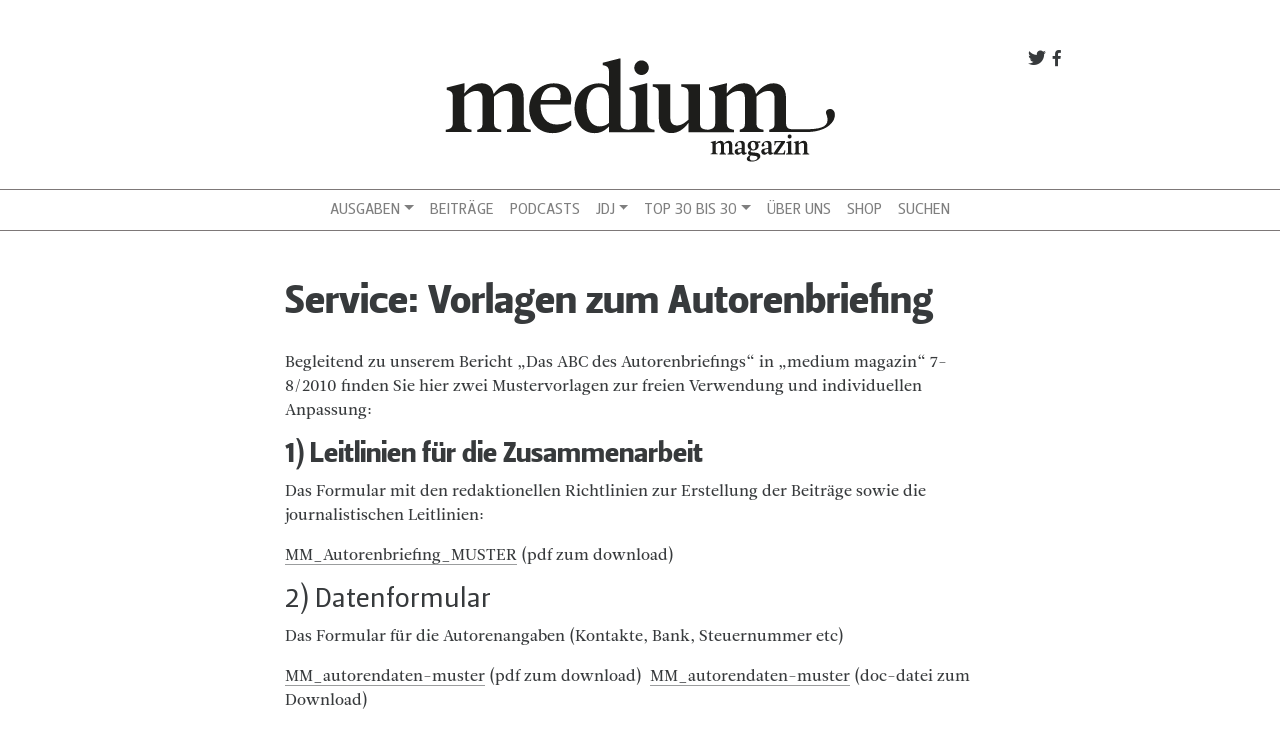

--- FILE ---
content_type: text/html; charset=UTF-8
request_url: https://www.mediummagazin.de/service-vorlagen-zum-autorenbriefing/
body_size: 11387
content:
<!DOCTYPE html>
<html lang="de">
<head>
<meta charset="UTF-8">
<meta name="viewport" content="width=device-width, initial-scale=1, shrink-to-fit=no">
<meta http-equiv="x-ua-compatible" content="ie=edge">
<link rel="profile" href="http://gmpg.org/xfn/11">
<link rel="pingback" href="https://www.mediummagazin.de/xmlrpc.php">

	<script type="text/javascript">
		/* Google Analytics Opt-Out by WP-Buddy | https://wp-buddy.com/products/plugins/google-analytics-opt-out */
						var gaoop_property = 'UA-4852047-10';
		var gaoop_disable_strs = ['ga-disable-' + gaoop_property];
				for (var index = 0; index < disableStrs.length; index++) {
			if (document.cookie.indexOf(disableStrs[index] + '=true') > -1) {
				window[disableStrs[index]] = true; // for Monster Insights
			}
		}

		function gaoop_analytics_optout() {
			for (var index = 0; index < disableStrs.length; index++) {
				document.cookie = disableStrs[index] + '=true; expires=Thu, 31 Dec 2099 23:59:59 UTC; SameSite=Strict; path=/';
				window[disableStrs[index]] = true; // for Monster Insights
			}
			alert('Vielen Dank. Wir haben ein Cookie gesetzt damit Google Analytics bei Deinem nächsten Besuch keine Daten mehr sammeln kann.');		}
			</script>
	<meta name='robots' content='index, follow, max-image-preview:large, max-snippet:-1, max-video-preview:-1' />

<!-- Google Tag Manager for WordPress by gtm4wp.com -->
<script data-cfasync="false" data-pagespeed-no-defer>
	var gtm4wp_datalayer_name = "dataLayer";
	var dataLayer = dataLayer || [];
</script>
<!-- End Google Tag Manager for WordPress by gtm4wp.com -->
	<!-- This site is optimized with the Yoast SEO plugin v21.5 - https://yoast.com/wordpress/plugins/seo/ -->
	<title>Service: Vorlagen zum Autorenbriefing - medium magazin</title>
	<link rel="canonical" href="https://www.mediummagazin.de/service-vorlagen-zum-autorenbriefing/" />
	<meta property="og:locale" content="de_DE" />
	<meta property="og:type" content="article" />
	<meta property="og:title" content="Service: Vorlagen zum Autorenbriefing - medium magazin" />
	<meta property="og:description" content="Begleitend zu unserem Bericht &#8222;Das ABC des Autorenbriefings&#8220; in &#8222;medium magazin&#8220; 7-8/2010 finden Sie hier zwei Mustervorlagen zur freien Verwendung und individuellen Anpassung: 1) Leitlinien für die Zusammenarbeit Das Formular mit den redaktionellen Richtlinien zur Erstellung der Beiträge sowie die journalistischen Leitlinien: MM_Autorenbriefing_MUSTER (pdf zum download) 2) Datenformular Das Formular für die Autorenangaben (Kontakte, Bank, [&hellip;]" />
	<meta property="og:url" content="https://www.mediummagazin.de/service-vorlagen-zum-autorenbriefing/" />
	<meta property="og:site_name" content="medium magazin" />
	<meta property="article:publisher" content="https://www.facebook.com/mediummagazin/" />
	<meta property="article:published_time" content="2010-07-13T15:16:51+00:00" />
	<meta property="article:modified_time" content="2010-08-02T06:18:36+00:00" />
	<meta property="og:image" content="https://www.mediummagazin.de/wp-content/uploads/mm_avatar_quadratisch_202201.jpg" />
	<meta property="og:image:width" content="960" />
	<meta property="og:image:height" content="960" />
	<meta property="og:image:type" content="image/jpeg" />
	<meta name="author" content="Redaktion" />
	<meta name="twitter:card" content="summary_large_image" />
	<meta name="twitter:creator" content="@mediummagazin" />
	<meta name="twitter:site" content="@mediummagazin" />
	<meta name="twitter:label1" content="Verfasst von" />
	<meta name="twitter:data1" content="Redaktion" />
	<script type="application/ld+json" class="yoast-schema-graph">{"@context":"https://schema.org","@graph":[{"@type":"WebPage","@id":"https://www.mediummagazin.de/service-vorlagen-zum-autorenbriefing/","url":"https://www.mediummagazin.de/service-vorlagen-zum-autorenbriefing/","name":"Service: Vorlagen zum Autorenbriefing - medium magazin","isPartOf":{"@id":"https://www.mediummagazin.de/#website"},"datePublished":"2010-07-13T15:16:51+00:00","dateModified":"2010-08-02T06:18:36+00:00","author":{"@id":"https://www.mediummagazin.de/#/schema/person/6857ee64a03193053da99f4b5310d0f5"},"breadcrumb":{"@id":"https://www.mediummagazin.de/service-vorlagen-zum-autorenbriefing/#breadcrumb"},"inLanguage":"de","potentialAction":[{"@type":"ReadAction","target":["https://www.mediummagazin.de/service-vorlagen-zum-autorenbriefing/"]}]},{"@type":"BreadcrumbList","@id":"https://www.mediummagazin.de/service-vorlagen-zum-autorenbriefing/#breadcrumb","itemListElement":[{"@type":"ListItem","position":1,"name":"Startseite","item":"https://www.mediummagazin.de/"},{"@type":"ListItem","position":2,"name":"Service: Vorlagen zum Autorenbriefing"}]},{"@type":"WebSite","@id":"https://www.mediummagazin.de/#website","url":"https://www.mediummagazin.de/","name":"medium magazin","description":"für journalistinnen und journalisten","potentialAction":[{"@type":"SearchAction","target":{"@type":"EntryPoint","urlTemplate":"https://www.mediummagazin.de/?s={search_term_string}"},"query-input":"required name=search_term_string"}],"inLanguage":"de"},{"@type":"Person","@id":"https://www.mediummagazin.de/#/schema/person/6857ee64a03193053da99f4b5310d0f5","name":"Redaktion","image":{"@type":"ImageObject","inLanguage":"de","@id":"https://www.mediummagazin.de/#/schema/person/image/","url":"https://secure.gravatar.com/avatar/dae761459a179d1a165ab3037740a521?s=96&d=mm&r=g","contentUrl":"https://secure.gravatar.com/avatar/dae761459a179d1a165ab3037740a521?s=96&d=mm&r=g","caption":"Redaktion"},"url":"https://www.mediummagazin.de/author/redaktion/"}]}</script>
	<!-- / Yoast SEO plugin. -->


<link rel="alternate" type="application/rss+xml" title="medium magazin &raquo; Feed" href="https://www.mediummagazin.de/feed/" />
<script type="text/javascript">
window._wpemojiSettings = {"baseUrl":"https:\/\/s.w.org\/images\/core\/emoji\/14.0.0\/72x72\/","ext":".png","svgUrl":"https:\/\/s.w.org\/images\/core\/emoji\/14.0.0\/svg\/","svgExt":".svg","source":{"concatemoji":"https:\/\/www.mediummagazin.de\/wp-includes\/js\/wp-emoji-release.min.js?ver=6.2.8"}};
/*! This file is auto-generated */
!function(e,a,t){var n,r,o,i=a.createElement("canvas"),p=i.getContext&&i.getContext("2d");function s(e,t){p.clearRect(0,0,i.width,i.height),p.fillText(e,0,0);e=i.toDataURL();return p.clearRect(0,0,i.width,i.height),p.fillText(t,0,0),e===i.toDataURL()}function c(e){var t=a.createElement("script");t.src=e,t.defer=t.type="text/javascript",a.getElementsByTagName("head")[0].appendChild(t)}for(o=Array("flag","emoji"),t.supports={everything:!0,everythingExceptFlag:!0},r=0;r<o.length;r++)t.supports[o[r]]=function(e){if(p&&p.fillText)switch(p.textBaseline="top",p.font="600 32px Arial",e){case"flag":return s("\ud83c\udff3\ufe0f\u200d\u26a7\ufe0f","\ud83c\udff3\ufe0f\u200b\u26a7\ufe0f")?!1:!s("\ud83c\uddfa\ud83c\uddf3","\ud83c\uddfa\u200b\ud83c\uddf3")&&!s("\ud83c\udff4\udb40\udc67\udb40\udc62\udb40\udc65\udb40\udc6e\udb40\udc67\udb40\udc7f","\ud83c\udff4\u200b\udb40\udc67\u200b\udb40\udc62\u200b\udb40\udc65\u200b\udb40\udc6e\u200b\udb40\udc67\u200b\udb40\udc7f");case"emoji":return!s("\ud83e\udef1\ud83c\udffb\u200d\ud83e\udef2\ud83c\udfff","\ud83e\udef1\ud83c\udffb\u200b\ud83e\udef2\ud83c\udfff")}return!1}(o[r]),t.supports.everything=t.supports.everything&&t.supports[o[r]],"flag"!==o[r]&&(t.supports.everythingExceptFlag=t.supports.everythingExceptFlag&&t.supports[o[r]]);t.supports.everythingExceptFlag=t.supports.everythingExceptFlag&&!t.supports.flag,t.DOMReady=!1,t.readyCallback=function(){t.DOMReady=!0},t.supports.everything||(n=function(){t.readyCallback()},a.addEventListener?(a.addEventListener("DOMContentLoaded",n,!1),e.addEventListener("load",n,!1)):(e.attachEvent("onload",n),a.attachEvent("onreadystatechange",function(){"complete"===a.readyState&&t.readyCallback()})),(e=t.source||{}).concatemoji?c(e.concatemoji):e.wpemoji&&e.twemoji&&(c(e.twemoji),c(e.wpemoji)))}(window,document,window._wpemojiSettings);
</script>
<style type="text/css">
img.wp-smiley,
img.emoji {
	display: inline !important;
	border: none !important;
	box-shadow: none !important;
	height: 1em !important;
	width: 1em !important;
	margin: 0 0.07em !important;
	vertical-align: -0.1em !important;
	background: none !important;
	padding: 0 !important;
}
</style>
	<link rel='stylesheet' id='wp-block-library-css' href='https://www.mediummagazin.de/wp-includes/css/dist/block-library/style.min.css?ver=6.2.8' type='text/css' media='all' />
<link rel='stylesheet' id='wp-components-css' href='https://www.mediummagazin.de/wp-includes/css/dist/components/style.min.css?ver=6.2.8' type='text/css' media='all' />
<link rel='stylesheet' id='wp-block-editor-css' href='https://www.mediummagazin.de/wp-includes/css/dist/block-editor/style.min.css?ver=6.2.8' type='text/css' media='all' />
<link rel='stylesheet' id='wp-nux-css' href='https://www.mediummagazin.de/wp-includes/css/dist/nux/style.min.css?ver=6.2.8' type='text/css' media='all' />
<link rel='stylesheet' id='wp-reusable-blocks-css' href='https://www.mediummagazin.de/wp-includes/css/dist/reusable-blocks/style.min.css?ver=6.2.8' type='text/css' media='all' />
<link rel='stylesheet' id='wp-editor-css' href='https://www.mediummagazin.de/wp-includes/css/dist/editor/style.min.css?ver=6.2.8' type='text/css' media='all' />
<link rel='stylesheet' id='mm_blocks-style-css-css' href='https://www.mediummagazin.de/wp-content/plugins/mm-blocks/dist/blocks.style.build.css?ver=6.2.8' type='text/css' media='all' />
<link rel='stylesheet' id='classic-theme-styles-css' href='https://www.mediummagazin.de/wp-includes/css/classic-themes.min.css?ver=6.2.8' type='text/css' media='all' />
<style id='global-styles-inline-css' type='text/css'>
body{--wp--preset--color--black: #000000;--wp--preset--color--cyan-bluish-gray: #abb8c3;--wp--preset--color--white: #ffffff;--wp--preset--color--pale-pink: #f78da7;--wp--preset--color--vivid-red: #cf2e2e;--wp--preset--color--luminous-vivid-orange: #ff6900;--wp--preset--color--luminous-vivid-amber: #fcb900;--wp--preset--color--light-green-cyan: #7bdcb5;--wp--preset--color--vivid-green-cyan: #00d084;--wp--preset--color--pale-cyan-blue: #8ed1fc;--wp--preset--color--vivid-cyan-blue: #0693e3;--wp--preset--color--vivid-purple: #9b51e0;--wp--preset--gradient--vivid-cyan-blue-to-vivid-purple: linear-gradient(135deg,rgba(6,147,227,1) 0%,rgb(155,81,224) 100%);--wp--preset--gradient--light-green-cyan-to-vivid-green-cyan: linear-gradient(135deg,rgb(122,220,180) 0%,rgb(0,208,130) 100%);--wp--preset--gradient--luminous-vivid-amber-to-luminous-vivid-orange: linear-gradient(135deg,rgba(252,185,0,1) 0%,rgba(255,105,0,1) 100%);--wp--preset--gradient--luminous-vivid-orange-to-vivid-red: linear-gradient(135deg,rgba(255,105,0,1) 0%,rgb(207,46,46) 100%);--wp--preset--gradient--very-light-gray-to-cyan-bluish-gray: linear-gradient(135deg,rgb(238,238,238) 0%,rgb(169,184,195) 100%);--wp--preset--gradient--cool-to-warm-spectrum: linear-gradient(135deg,rgb(74,234,220) 0%,rgb(151,120,209) 20%,rgb(207,42,186) 40%,rgb(238,44,130) 60%,rgb(251,105,98) 80%,rgb(254,248,76) 100%);--wp--preset--gradient--blush-light-purple: linear-gradient(135deg,rgb(255,206,236) 0%,rgb(152,150,240) 100%);--wp--preset--gradient--blush-bordeaux: linear-gradient(135deg,rgb(254,205,165) 0%,rgb(254,45,45) 50%,rgb(107,0,62) 100%);--wp--preset--gradient--luminous-dusk: linear-gradient(135deg,rgb(255,203,112) 0%,rgb(199,81,192) 50%,rgb(65,88,208) 100%);--wp--preset--gradient--pale-ocean: linear-gradient(135deg,rgb(255,245,203) 0%,rgb(182,227,212) 50%,rgb(51,167,181) 100%);--wp--preset--gradient--electric-grass: linear-gradient(135deg,rgb(202,248,128) 0%,rgb(113,206,126) 100%);--wp--preset--gradient--midnight: linear-gradient(135deg,rgb(2,3,129) 0%,rgb(40,116,252) 100%);--wp--preset--duotone--dark-grayscale: url('#wp-duotone-dark-grayscale');--wp--preset--duotone--grayscale: url('#wp-duotone-grayscale');--wp--preset--duotone--purple-yellow: url('#wp-duotone-purple-yellow');--wp--preset--duotone--blue-red: url('#wp-duotone-blue-red');--wp--preset--duotone--midnight: url('#wp-duotone-midnight');--wp--preset--duotone--magenta-yellow: url('#wp-duotone-magenta-yellow');--wp--preset--duotone--purple-green: url('#wp-duotone-purple-green');--wp--preset--duotone--blue-orange: url('#wp-duotone-blue-orange');--wp--preset--font-size--small: 13px;--wp--preset--font-size--medium: 20px;--wp--preset--font-size--large: 36px;--wp--preset--font-size--x-large: 42px;--wp--preset--spacing--20: 0.44rem;--wp--preset--spacing--30: 0.67rem;--wp--preset--spacing--40: 1rem;--wp--preset--spacing--50: 1.5rem;--wp--preset--spacing--60: 2.25rem;--wp--preset--spacing--70: 3.38rem;--wp--preset--spacing--80: 5.06rem;--wp--preset--shadow--natural: 6px 6px 9px rgba(0, 0, 0, 0.2);--wp--preset--shadow--deep: 12px 12px 50px rgba(0, 0, 0, 0.4);--wp--preset--shadow--sharp: 6px 6px 0px rgba(0, 0, 0, 0.2);--wp--preset--shadow--outlined: 6px 6px 0px -3px rgba(255, 255, 255, 1), 6px 6px rgba(0, 0, 0, 1);--wp--preset--shadow--crisp: 6px 6px 0px rgba(0, 0, 0, 1);}:where(.is-layout-flex){gap: 0.5em;}body .is-layout-flow > .alignleft{float: left;margin-inline-start: 0;margin-inline-end: 2em;}body .is-layout-flow > .alignright{float: right;margin-inline-start: 2em;margin-inline-end: 0;}body .is-layout-flow > .aligncenter{margin-left: auto !important;margin-right: auto !important;}body .is-layout-constrained > .alignleft{float: left;margin-inline-start: 0;margin-inline-end: 2em;}body .is-layout-constrained > .alignright{float: right;margin-inline-start: 2em;margin-inline-end: 0;}body .is-layout-constrained > .aligncenter{margin-left: auto !important;margin-right: auto !important;}body .is-layout-constrained > :where(:not(.alignleft):not(.alignright):not(.alignfull)){max-width: var(--wp--style--global--content-size);margin-left: auto !important;margin-right: auto !important;}body .is-layout-constrained > .alignwide{max-width: var(--wp--style--global--wide-size);}body .is-layout-flex{display: flex;}body .is-layout-flex{flex-wrap: wrap;align-items: center;}body .is-layout-flex > *{margin: 0;}:where(.wp-block-columns.is-layout-flex){gap: 2em;}.has-black-color{color: var(--wp--preset--color--black) !important;}.has-cyan-bluish-gray-color{color: var(--wp--preset--color--cyan-bluish-gray) !important;}.has-white-color{color: var(--wp--preset--color--white) !important;}.has-pale-pink-color{color: var(--wp--preset--color--pale-pink) !important;}.has-vivid-red-color{color: var(--wp--preset--color--vivid-red) !important;}.has-luminous-vivid-orange-color{color: var(--wp--preset--color--luminous-vivid-orange) !important;}.has-luminous-vivid-amber-color{color: var(--wp--preset--color--luminous-vivid-amber) !important;}.has-light-green-cyan-color{color: var(--wp--preset--color--light-green-cyan) !important;}.has-vivid-green-cyan-color{color: var(--wp--preset--color--vivid-green-cyan) !important;}.has-pale-cyan-blue-color{color: var(--wp--preset--color--pale-cyan-blue) !important;}.has-vivid-cyan-blue-color{color: var(--wp--preset--color--vivid-cyan-blue) !important;}.has-vivid-purple-color{color: var(--wp--preset--color--vivid-purple) !important;}.has-black-background-color{background-color: var(--wp--preset--color--black) !important;}.has-cyan-bluish-gray-background-color{background-color: var(--wp--preset--color--cyan-bluish-gray) !important;}.has-white-background-color{background-color: var(--wp--preset--color--white) !important;}.has-pale-pink-background-color{background-color: var(--wp--preset--color--pale-pink) !important;}.has-vivid-red-background-color{background-color: var(--wp--preset--color--vivid-red) !important;}.has-luminous-vivid-orange-background-color{background-color: var(--wp--preset--color--luminous-vivid-orange) !important;}.has-luminous-vivid-amber-background-color{background-color: var(--wp--preset--color--luminous-vivid-amber) !important;}.has-light-green-cyan-background-color{background-color: var(--wp--preset--color--light-green-cyan) !important;}.has-vivid-green-cyan-background-color{background-color: var(--wp--preset--color--vivid-green-cyan) !important;}.has-pale-cyan-blue-background-color{background-color: var(--wp--preset--color--pale-cyan-blue) !important;}.has-vivid-cyan-blue-background-color{background-color: var(--wp--preset--color--vivid-cyan-blue) !important;}.has-vivid-purple-background-color{background-color: var(--wp--preset--color--vivid-purple) !important;}.has-black-border-color{border-color: var(--wp--preset--color--black) !important;}.has-cyan-bluish-gray-border-color{border-color: var(--wp--preset--color--cyan-bluish-gray) !important;}.has-white-border-color{border-color: var(--wp--preset--color--white) !important;}.has-pale-pink-border-color{border-color: var(--wp--preset--color--pale-pink) !important;}.has-vivid-red-border-color{border-color: var(--wp--preset--color--vivid-red) !important;}.has-luminous-vivid-orange-border-color{border-color: var(--wp--preset--color--luminous-vivid-orange) !important;}.has-luminous-vivid-amber-border-color{border-color: var(--wp--preset--color--luminous-vivid-amber) !important;}.has-light-green-cyan-border-color{border-color: var(--wp--preset--color--light-green-cyan) !important;}.has-vivid-green-cyan-border-color{border-color: var(--wp--preset--color--vivid-green-cyan) !important;}.has-pale-cyan-blue-border-color{border-color: var(--wp--preset--color--pale-cyan-blue) !important;}.has-vivid-cyan-blue-border-color{border-color: var(--wp--preset--color--vivid-cyan-blue) !important;}.has-vivid-purple-border-color{border-color: var(--wp--preset--color--vivid-purple) !important;}.has-vivid-cyan-blue-to-vivid-purple-gradient-background{background: var(--wp--preset--gradient--vivid-cyan-blue-to-vivid-purple) !important;}.has-light-green-cyan-to-vivid-green-cyan-gradient-background{background: var(--wp--preset--gradient--light-green-cyan-to-vivid-green-cyan) !important;}.has-luminous-vivid-amber-to-luminous-vivid-orange-gradient-background{background: var(--wp--preset--gradient--luminous-vivid-amber-to-luminous-vivid-orange) !important;}.has-luminous-vivid-orange-to-vivid-red-gradient-background{background: var(--wp--preset--gradient--luminous-vivid-orange-to-vivid-red) !important;}.has-very-light-gray-to-cyan-bluish-gray-gradient-background{background: var(--wp--preset--gradient--very-light-gray-to-cyan-bluish-gray) !important;}.has-cool-to-warm-spectrum-gradient-background{background: var(--wp--preset--gradient--cool-to-warm-spectrum) !important;}.has-blush-light-purple-gradient-background{background: var(--wp--preset--gradient--blush-light-purple) !important;}.has-blush-bordeaux-gradient-background{background: var(--wp--preset--gradient--blush-bordeaux) !important;}.has-luminous-dusk-gradient-background{background: var(--wp--preset--gradient--luminous-dusk) !important;}.has-pale-ocean-gradient-background{background: var(--wp--preset--gradient--pale-ocean) !important;}.has-electric-grass-gradient-background{background: var(--wp--preset--gradient--electric-grass) !important;}.has-midnight-gradient-background{background: var(--wp--preset--gradient--midnight) !important;}.has-small-font-size{font-size: var(--wp--preset--font-size--small) !important;}.has-medium-font-size{font-size: var(--wp--preset--font-size--medium) !important;}.has-large-font-size{font-size: var(--wp--preset--font-size--large) !important;}.has-x-large-font-size{font-size: var(--wp--preset--font-size--x-large) !important;}
.wp-block-navigation a:where(:not(.wp-element-button)){color: inherit;}
:where(.wp-block-columns.is-layout-flex){gap: 2em;}
.wp-block-pullquote{font-size: 1.5em;line-height: 1.6;}
</style>
<link rel='stylesheet' id='owl-carousel-css' href='https://www.mediummagazin.de/wp-content/plugins/mmbeta-owl-carousel/owl.carousel.css?ver=6.2.8' type='text/css' media='all' />
<link rel='stylesheet' id='owl-carousel-theme-css' href='https://www.mediummagazin.de/wp-content/plugins/mmbeta-owl-carousel/owl.theme.css?ver=6.2.8' type='text/css' media='all' />
<link rel='stylesheet' id='projects-styles-css' href='https://www.mediummagazin.de/wp-content/plugins/projects-by-woothemes/assets/css/woo-projects.css?ver=1.5.0' type='text/css' media='all' />
<link rel='stylesheet' id='projects-handheld-css' href='https://www.mediummagazin.de/wp-content/plugins/projects-by-woothemes/assets/css/woo-projects-handheld.css?ver=1.5.0' type='text/css' media='all' />
<link rel='stylesheet' id='wc-gallery-style-css' href='https://www.mediummagazin.de/wp-content/plugins/wc-gallery/includes/css/style.css?ver=1.67' type='text/css' media='all' />
<link rel='stylesheet' id='wc-gallery-popup-style-css' href='https://www.mediummagazin.de/wp-content/plugins/wc-gallery/includes/css/magnific-popup.css?ver=1.1.0' type='text/css' media='all' />
<link rel='stylesheet' id='wc-gallery-flexslider-style-css' href='https://www.mediummagazin.de/wp-content/plugins/wc-gallery/includes/vendors/flexslider/flexslider.css?ver=2.6.1' type='text/css' media='all' />
<link rel='stylesheet' id='wc-gallery-owlcarousel-style-css' href='https://www.mediummagazin.de/wp-content/plugins/wc-gallery/includes/vendors/owlcarousel/assets/owl.carousel.css?ver=2.1.4' type='text/css' media='all' />
<link rel='stylesheet' id='wc-gallery-owlcarousel-theme-style-css' href='https://www.mediummagazin.de/wp-content/plugins/wc-gallery/includes/vendors/owlcarousel/assets/owl.theme.default.css?ver=2.1.4' type='text/css' media='all' />
<link rel='stylesheet' id='bootstrap-css' href='https://www.mediummagazin.de/wp-content/themes/mmbeta/css/bootstrap.css?ver=6.2.8' type='text/css' media='all' />
<link rel='stylesheet' id='dashicons-css' href='https://www.mediummagazin.de/wp-includes/css/dashicons.min.css?ver=6.2.8' type='text/css' media='all' />
<link rel='stylesheet' id='mmbeta-leitura-sans-css' href='https://www.mediummagazin.de/wp-content/themes/mmbeta/css/Leitura.css?ver=6.2.8' type='text/css' media='all' />
<link rel='stylesheet' id='mmbeta-custom-css' href='https://www.mediummagazin.de/wp-content/themes/mmbeta/css/mmbeta-custom.css?ver=6.2.8' type='text/css' media='all' />
<script type='text/javascript' src='https://www.mediummagazin.de/wp-includes/js/jquery/jquery.min.js?ver=3.6.4' id='jquery-core-js'></script>
<script type='text/javascript' src='https://www.mediummagazin.de/wp-includes/js/jquery/jquery-migrate.min.js?ver=3.4.0' id='jquery-migrate-js'></script>
<link rel="https://api.w.org/" href="https://www.mediummagazin.de/wp-json/" /><link rel="alternate" type="application/json" href="https://www.mediummagazin.de/wp-json/wp/v2/posts/8175" /><link rel="EditURI" type="application/rsd+xml" title="RSD" href="https://www.mediummagazin.de/xmlrpc.php?rsd" />
<link rel="wlwmanifest" type="application/wlwmanifest+xml" href="https://www.mediummagazin.de/wp-includes/wlwmanifest.xml" />
<meta name="generator" content="WordPress 6.2.8" />
<link rel='shortlink' href='https://www.mediummagazin.de/?p=8175' />
<link rel="alternate" type="application/json+oembed" href="https://www.mediummagazin.de/wp-json/oembed/1.0/embed?url=https%3A%2F%2Fwww.mediummagazin.de%2Fservice-vorlagen-zum-autorenbriefing%2F" />
<link rel="alternate" type="text/xml+oembed" href="https://www.mediummagazin.de/wp-json/oembed/1.0/embed?url=https%3A%2F%2Fwww.mediummagazin.de%2Fservice-vorlagen-zum-autorenbriefing%2F&#038;format=xml" />
<style type="text/css">/** Google Analytics Opt Out Custom CSS **/.gaoop {color: #ffffff; line-height: 2; position: fixed; bottom: 0; left: 0; width: 100%; -webkit-box-shadow: 0 4px 15px rgba(0, 0, 0, 0.4); -moz-box-shadow: 0 4px 15px rgba(0, 0, 0, 0.4); box-shadow: 0 4px 15px rgba(0, 0, 0, 0.4); background-color: #0E90D2; padding: 1rem; margin: 0; display: flex; align-items: center; justify-content: space-between; } .gaoop-hidden {display: none; } .gaoop-checkbox:checked + .gaoop {width: auto; right: 0; left: auto; opacity: 0.5; ms-filter: "progid:DXImageTransform.Microsoft.Alpha(Opacity=50)"; filter: alpha(opacity=50); -moz-opacity: 0.5; -khtml-opacity: 0.5; } .gaoop-checkbox:checked + .gaoop .gaoop-close-icon {display: none; } .gaoop-checkbox:checked + .gaoop .gaoop-opt-out-content {display: none; } input.gaoop-checkbox {display: none; } .gaoop a {color: #67C2F0; text-decoration: none; } .gaoop a:hover {color: #ffffff; text-decoration: underline; } .gaoop-info-icon {margin: 0; padding: 0; cursor: pointer; } .gaoop svg {position: relative; margin: 0; padding: 0; width: auto; height: 25px; } .gaoop-close-icon {cursor: pointer; position: relative; opacity: 0.5; ms-filter: "progid:DXImageTransform.Microsoft.Alpha(Opacity=50)"; filter: alpha(opacity=50); -moz-opacity: 0.5; -khtml-opacity: 0.5; margin: 0; padding: 0; text-align: center; vertical-align: top; display: inline-block; } .gaoop-close-icon:hover {z-index: 1; opacity: 1; ms-filter: "progid:DXImageTransform.Microsoft.Alpha(Opacity=100)"; filter: alpha(opacity=100); -moz-opacity: 1; -khtml-opacity: 1; } .gaoop_closed .gaoop-opt-out-link, .gaoop_closed .gaoop-close-icon {display: none; } .gaoop_closed:hover {opacity: 1; ms-filter: "progid:DXImageTransform.Microsoft.Alpha(Opacity=100)"; filter: alpha(opacity=100); -moz-opacity: 1; -khtml-opacity: 1; } .gaoop_closed .gaoop-opt-out-content {display: none; } .gaoop_closed .gaoop-info-icon {width: 100%; } .gaoop-opt-out-content {display: inline-block; vertical-align: top; } </style>
<!-- Google Tag Manager for WordPress by gtm4wp.com -->
<!-- GTM Container placement set to footer -->
<script data-cfasync="false" data-pagespeed-no-defer type="text/javascript">
	var dataLayer_content = {"pagePostType":"post","pagePostType2":"single-post","pageCategory":["magazin-plus"],"pagePostAuthor":"Redaktion"};
	dataLayer.push( dataLayer_content );
</script>
<script data-cfasync="false">
(function(w,d,s,l,i){w[l]=w[l]||[];w[l].push({'gtm.start':
new Date().getTime(),event:'gtm.js'});var f=d.getElementsByTagName(s)[0],
j=d.createElement(s),dl=l!='dataLayer'?'&l='+l:'';j.async=true;j.src=
'//www.googletagmanager.com/gtm.'+'js?id='+i+dl;f.parentNode.insertBefore(j,f);
})(window,document,'script','dataLayer','GTM-TLR9J4B');
</script>
<!-- End Google Tag Manager -->
<!-- End Google Tag Manager for WordPress by gtm4wp.com --><link rel="icon" href="https://www.mediummagazin.de/wp-content/uploads/logo_mm-2021-48x48.jpg" sizes="32x32" />
<link rel="icon" href="https://www.mediummagazin.de/wp-content/uploads/logo_mm-2021-220x220.jpg" sizes="192x192" />
<link rel="apple-touch-icon" href="https://www.mediummagazin.de/wp-content/uploads/logo_mm-2021-180x180.jpg" />
<meta name="msapplication-TileImage" content="https://www.mediummagazin.de/wp-content/uploads/logo_mm-2021-290x290.jpg" />
</head>

<body class="post-template-default single single-post postid-8175 single-format-standard" >



<div id="fb-root"></div>
<script>(function(d, s, id) {
  var js, fjs = d.getElementsByTagName(s)[0];
  if (d.getElementById(id)) return;
  js = d.createElement(s); js.id = id;
  js.src = "//connect.facebook.net/de_DE/sdk.js#xfbml=1&version=v2.8&appId=312152239170808";
  fjs.parentNode.insertBefore(js, fjs);
}(document, 'script', 'facebook-jssdk'));</script><div id="page" class="container-fluid">
	<header role="banner">
	<div class="row d-none d-lg-block">
      <div class="col-lg-8 offset-lg-2 col-12 mt-5 social-links">
        <a target="_blank" href="http://facebook.com/mediummagazin">
          <span class="dashicons dashicons-facebook-alt social-link"></span>
        </a>
        <a target="_blank" href="http://twitter.com/mediummagazin">
          <span class="dashicons dashicons-twitter social-link"></span>
        </a>
      </div>
      <div class="col-12 col-md-6 offset-md-3 col-lg-4 offset-lg-4 m-b">
          <a href="https://www.mediummagazin.de/">
            
<div class="logo__container">
	<?xml version="1.0" encoding="utf-8"?>
<svg version="1.1" id="Ebene_1" xmlns="http://www.w3.org/2000/svg" xmlns:xlink="http://www.w3.org/1999/xlink" x="0px" y="0px"
	 viewBox="0 0 792 248" style="enable-background:new 0 0 792 248;" xml:space="preserve">
<style type="text/css">
	.st0{fill:#1D1D1B;}
</style>
<g>
	<path class="st0" d="M104,146.1c0,10.5,2.9,13.4,14.4,15.3v4.8H70.5v-4.7c9.6-2.9,10.5-4.8,10.5-15.3V98.3
		c0-9.6-4.2-14.4-12.1-14.4s-14.7,2.9-24.2,11.5v50.7c0,10.5,2.9,13.4,14.4,15.3v4.8H7.3v-4.7c11.5-1.9,14.4-4.8,14.4-15.3V96.4
		c0-9.6-2.9-12.4-12.4-14.4v-4.8l34.4-8.6h1.5l-0.6,20.1H45c9.2-12.4,20.1-20.1,34.1-20.1c11.1,0,21.6,5.7,24.1,21.1h0.6
		c9-12.8,20.7-21.1,34.6-21.1c12.8,0,24.9,7.7,24.9,28.7v48.8c0,10.5,2.9,13.4,14.4,15.3v4.8h-47.8v-4.7c9.6-2.9,10.5-4.8,10.5-15.3
		V98.3c0-9.6-4.2-14.4-12.1-14.4s-14.7,2.9-24.3,11.5L104,146.1L104,146.1z"/>
	<path class="st0" d="M197.5,102.1H236c4.8-18.6-3.8-25.8-13.8-25.8C208.4,76.3,200,86.1,197.5,102.1 M174.4,119.4
		c0-32.5,24.9-50.7,48.8-50.7c20.1,0,40,10.1,34.3,42.1H197c-0.8,26.2,13.6,40.2,32,40.2c11.1,0,20.7-2.7,29.7-8v9.6
		c-4.8,4.2-16.3,15.7-37.3,15.7C191.2,168.2,174.4,145.2,174.4,119.4"/>
	<path class="st0" d="M334.1,147.7c-4.8,4.2-11.5,7.1-18.8,7.1c-13.8,0-25.3-11.5-26.2-36.4c-1-25.8,8.6-42.1,25.8-42.1
		c7.7,0,19.1,3.8,19.1,25.8v45.6H334.1z M410.5,146.1V68.6h-1.7l-33.7,8.6V82c9.6,1.9,12.4,4.8,12.4,14.4v49.8
		c0,10.5-2.9,13.4-14.3,15.3c-13.5-1.2-16.2-3.6-16.2-14.6v-128h-1.9l-33.5,8.6v4.8c9.6,1.9,12.4,4.8,12.4,14.4v27.7
		c-5.4-3.8-13-5.7-20.1-5.7c-24.9,0-48.8,19.1-48.8,49.8c0,28.7,15.3,49.8,40.2,49.8c11.5,0,21.4-5.2,28.3-13.4h0.4v11.5h1.9h37.3
		h0.1h51.6v-4.9C413.4,159.5,410.5,156.7,410.5,146.1"/>
	<path class="st0" d="M399.1,52c8,0,14.5-6.5,14.5-14.5s-6.5-14.7-14.5-14.7s-14.5,6.7-14.5,14.7C384.5,45.5,391,52,399.1,52"/>
	<path class="st0" d="M768.4,129.5c10.1,26-8.8,31-42.3,31h-23.7c-11.7,0-14.4-3.8-14.4-14.4V97.3c0-21.1-12.1-28.7-24.9-28.7
		c-14,0-25.6,8.2-34.6,21.1h-0.6c-2.5-15.3-13-21.1-24.1-21.1c-14,0-24.9,7.7-34.1,20.1h-0.4l0.6-20.1h-1.5L534,77.2V82
		c9.6,1.9,12.4,4.8,12.4,14.4v49.8c0,10.5-2.9,13.4-14.3,15.3c-12.9-0.9-16.2-3.6-16.2-14.6V70.5h-37.3v4.8
		C491,77.2,493,80.1,493,89.7v51.7c-10.1,8.6-15.7,11.5-23.5,11.5c-8.2,0-12.8-5.7-12.8-14.4v-68h-35.4v4.8
		c10.5,1.9,12.4,4.8,12.4,14.4v49.8c0,21.1,12.1,28.7,24.9,28.7c14,0,24.9-8,34.1-20.1h0.4v18.2h1.9h37.2h0.1h51.6v-4.8
		c-11.5-1.9-14.4-4.8-14.4-15.3V95.4c9.6-8.6,16.5-11.5,24.3-11.5s12.1,4.8,12.1,14.4v47.8c0,10.5-1,12.4-10.5,15.3v4.8h47.8v-4.7
		c-11.5-1.9-14.4-4.8-14.4-15.3V95.4c9.6-8.6,16.5-11.5,24.3-11.5s12.1,4.8,12.1,14.4v47.8c0,10.5-1,12.4-10.5,15.3v4.8h72.5
		c42.5,0,58.6-20.1,58.6-34.4C785.6,113.8,764.1,119.2,768.4,129.5"/>
	<path class="st0" d="M703.1,210.8h14.4v-1.3c-3.2-0.5-4-1.3-4-4.3v-14.1c2.7-2.2,4.5-3.2,7-3.2c2.2,0,3.6,1.3,3.6,4v13.3
		c0,2.9-0.3,3.5-2.9,4.3v1.3h13.3v-1.3c-3.2-0.5-4-1.3-4-4.3v-13.6c0-5.9-3.4-8-6.9-8c-3.9,0-7.5,2.3-10,5.6h-0.1l0.2-5.6h-0.5
		l-9.6,2.4v1.3c2.7,0.5,3.5,1.3,3.5,4v13.8c0,2.9-0.8,3.7-4,4.3V210.8z M691.3,175c0,2.2,1.8,4,4,4s4-1.8,4-4s-1.8-4.1-4-4.1
		C693.2,170.9,691.3,172.8,691.3,175 M698.6,183.7h-0.5l-9.4,2.4v1.3c2.7,0.5,3.5,1.3,3.5,4v13.8c0,2.9-0.8,3.7-4,4.3v1.3h14.4v-1.3
		c-3.2-0.5-4-1.3-4-4.3V183.7z M670.7,208.7l15.1-21.6v-2.9H665l-0.3,8.3h1.6c0.5-4.3,1.6-6.1,4.5-6.1h7.7L663.6,208v2.9H686
		l0.5-8.3h-1.6c-0.5,4.3-1.9,6.1-4.8,6.1H670.7z M652.3,205.4c-1.8,1.3-2.9,1.9-4.7,1.9c-1.4,0-2.6-1-2.8-2.7
		c-0.3-1.9,0.5-3.4,2.4-3.8l5.2-1.2L652.3,205.4z M658.9,190.9c0.1-4.5-2.9-7.2-7.7-7.2c-8,0-13.3,7.3-11.7,10.7
		c0.9,1.8,7.3-0.6,5.1-2.7c-1.4-1.3-1.3-5.3,3.5-5.3c3.2,0,4.6,2.1,4.5,6.4l-0.1,5.1l-7.1,1.2c-4.3,0.7-6.9,2.7-6.9,6
		c0,3.6,2.7,6.4,5.9,6.4s4.9-1.4,7.9-4.3h0.1c0,2.1,0.8,4.3,4,4.3c2.4,0,4-1.1,6.9-3.2v-1.1c-2.9,0.5-4.6,0.8-4.5-3.5L658.9,190.9z
		 M631.1,187.4h5.5v-3l-7.5,0.8c-1.9-0.7-3.7-1.5-6.7-1.5c-6.4,0-11.2,4-11.2,9.7c0,4.1,2.7,7.3,6.1,8.6c-3.2,1.8-5.3,3.6-5.3,6
		c0,2.7,2.3,3.8,4,4.2c-3.7,2.2-6.4,4.4-6.4,7.6c0,3.5,3.5,5.3,10.1,5.3c7.5,0,17-4.1,17-10.7c0-3.7-2.9-6.4-8.3-6.9l-8.2-0.8
		c-2-0.2-3-0.6-3-1.7c0-1,0.9-1.8,1.7-2.6c0.8,0.3,2.4,0.5,3.5,0.5c6.4,0,10.9-3.7,10.9-9.9c0-2.5-1-4.3-2.3-5.8v0.2H631.1z
		 M617.6,193.5c-0.4-5,1.4-7.7,4.5-7.7c2.8,0,4.5,2.9,4.8,7.5c0.3,4.5-0.8,7.7-4.3,7.7C620,201,618,198.5,617.6,193.5 M625.6,213.8
		c3,0.4,5.3,1.2,5.3,3.5c0,4.1-5.6,5.9-9.3,5.9c-3.5,0-6.1-1.3-6.1-4.3c0-2.1,0.4-3.7,1.9-6.1L625.6,213.8z M599,205.4
		c-1.8,1.3-2.9,1.9-4.7,1.9c-1.4,0-2.6-1-2.8-2.7c-0.3-1.9,0.5-3.4,2.4-3.8l5.2-1.2L599,205.4z M605.7,190.9
		c0.1-4.5-2.9-7.2-7.7-7.2c-8,0-13.3,7.3-11.7,10.7c0.9,1.8,7.3-0.6,5.1-2.7c-1.4-1.3-1.3-5.3,3.5-5.3c3.2,0,4.6,2.1,4.5,6.4
		l-0.1,5.1l-7.1,1.2c-4.3,0.7-6.9,2.7-6.9,6c0,3.6,2.7,6.4,5.9,6.4s4.9-1.4,7.9-4.3h0.1c0,2.1,0.8,4.3,4,4.3c2.4,0,4-1.1,6.9-3.2
		v-1.1c-2.9,0.5-4.6,0.8-4.5-3.5L605.7,190.9z M563.9,191.1c2.7-2.4,4.6-3.2,6.8-3.2s3.4,1.3,3.4,4v13.3c0,2.9-0.3,3.5-2.9,4.3v1.3
		h13.3v-1.3c-3.2-0.5-4-1.3-4-4.3v-13.6c0-5.9-3.4-8-6.9-8c-3.9,0-7.1,2.3-9.6,5.9h-0.2c-0.7-4.3-3.6-5.9-6.7-5.9
		c-3.9,0-6.9,2.1-9.5,5.6h-0.1l0.2-5.6h-0.4l-9.6,2.4v1.3c2.7,0.5,3.5,1.3,3.5,4v13.8c0,2.9-0.8,3.7-4,4.3v1.3h14.4v-1.2
		c-3.2-0.5-4-1.3-4-4.3v-14.1c2.7-2.4,4.6-3.2,6.8-3.2s3.4,1.3,3.4,4v13.3c0,2.9-0.3,3.5-2.9,4.3v1.3h13.3v-1.3
		c-3.2-0.5-4-1.3-4-4.3v-14.1H563.9z"/>
</g>
</svg>
</div>          </a>
      </div>
  </div>


    <nav class="navbar navbar-expand-lg navbar-light bg-white mt-2 mb-1 row">
      <!-- mm logo for mobile -->
      <a class="d-lg-none navbar-brand mm_logo-mobile" href="https://www.mediummagazin.de/">
        <img src="https://www.mediummagazin.de/wp-content/themes/mmbeta/images/mm_logo_nourl_innen.svg" width="110" height="30" alt="">
      </a>
      
      <!-- button expands menu on mobile -->
      <button class="navbar-toggler" type="button" data-toggle="collapse" data-target="#navbarSupportedContent" aria-controls="navbarSupportedContent" aria-expanded="false" aria-label="Toggle navigation">
        <span class="navbar-toggler-icon"></span>
      </button>

      <!-- nav items -->
      <div class="collapse navbar-collapse" id="navbarSupportedContent">
        <div class="container d-flex flex-row justify-content-lg-center">
        <!-- menu template tag start -->
        <ul class="navbar-nav align-items-lg-center"><li class='nav-item dropdown'><a class="nav-link dropdown-toggle" href="https://www.mediummagazin.de/category/ausgaben/" id="navbar Ausgaben" role="button" data-toggle="dropdown" aria-haspopup="true" aria-expanded="false">Ausgaben</a><div class="dropdown-menu" aria-labelledby="navbar Ausgaben"><a class='dropdown-item' href='https://www.mediummagazin.de/category/ausgaben/ausgaben-mm/'>Medium Magazin</a><a class='dropdown-item' href='https://www.mediummagazin.de/category/ausgaben/ausgaben-mm-ausgaben/'>Journalistin</a><a class='dropdown-item' href='https://shop.oberauer.com/werkstatt/journalisten-werkstatt/'>Werkstätten</a></div></li><li class='nav-item'><a class='nav-link' href='https://www.mediummagazin.de/category/aktuelles/'>Beiträge</a></li><li class='nav-item'><a class='nav-link' href='https://www.mediummagazin.de/category/podcasts/'>Podcasts</a></li><li class='nav-item dropdown'><a class="nav-link dropdown-toggle" href="https://www.mediummagazin.de/category/jdjmm/" id="navbar jdj" role="button" data-toggle="dropdown" aria-haspopup="true" aria-expanded="false">jdj</a><div class="dropdown-menu" aria-labelledby="navbar jdj"><a class='dropdown-item' href='https://www.mediummagazin.de/category/jdjmm/jdj2024/'>2024</a><a class='dropdown-item' href='https://www.mediummagazin.de/category/jdjmm/jdj2023-jdjmm/'>2023</a><a class='dropdown-item' href='https://www.mediummagazin.de/category/jdjmm/jdj2022/'>2022</a><a class='dropdown-item' href='https://www.mediummagazin.de/category/jdjmm/jdj2021/'>2021</a><a class='dropdown-item' href='https://www.mediummagazin.de/category/jdjmm/jdj2020/'>2020</a><a class='dropdown-item' href='https://www.mediummagazin.de/category/jdjmm/jdj2019/'>2019</a><a class='dropdown-item' href='https://www.mediummagazin.de/category/jdjmm/jdj2018/'>2018</a><a class='dropdown-item' href='https://www.mediummagazin.de/category/jdjmm/jdj2017/'>2017</a><a class='dropdown-item' href='https://www.mediummagazin.de/category/jdjmm/jdj2016/'>2016</a><a class='dropdown-item' href='https://www.mediummagazin.de/category/jdjmm/jdj2015/'>2015</a><a class='dropdown-item' href='https://www.mediummagazin.de/category/jdjmm/jdj2014/'>2014</a><a class='dropdown-item' href='https://www.mediummagazin.de/category/jdjmm/jdj2013/'>2013</a><a class='dropdown-item' href='https://www.mediummagazin.de/category/jdjmm/jdj2012/'>2012</a><a class='dropdown-item' href='https://www.mediummagazin.de/category/jdjmm/jdj2011/'>2011</a><a class='dropdown-item' href='https://www.mediummagazin.de/category/jdjmm/jdj2010-jdj/'>2010</a><a class='dropdown-item' href='https://www.mediummagazin.de/jdj-wahlprozedere/%20'>Das Wahlprozedere</a><a class='dropdown-item' href='https://www.mediummagazin.de/jdj-das-ist-die-jury/'>Die Jury</a></div></li><li class='nav-item dropdown'><a class="nav-link dropdown-toggle" href="https://www.mediummagazin.de/category/top-30-bis-30/" id="navbar Top 30 bis 30" role="button" data-toggle="dropdown" aria-haspopup="true" aria-expanded="false">Top 30 bis 30</a><div class="dropdown-menu" aria-labelledby="navbar Top 30 bis 30"><a class='dropdown-item' href='https://www.mediummagazin.de/category/top-30-bis-30/top-30-bis-30-2025/'>2025</a><a class='dropdown-item' href='https://www.mediummagazin.de/category/top-30-bis-30/top-30-bis-30-2024-top-30-bis-30/'>2024</a><a class='dropdown-item' href='https://www.mediummagazin.de/category/top-30-bis-30/top-30-bis-30-2023/'>2023</a><a class='dropdown-item' href='https://www.mediummagazin.de/category/top-30-bis-30/top-30-bis-30-2022/'>2022</a><a class='dropdown-item' href='https://www.mediummagazin.de/category/top-30-bis-30/top-30-bis-30-2021/'>2021</a><a class='dropdown-item' href='https://www.mediummagazin.de/category/top-30-bis-30/top-30-bis-30-2020/'>2020</a><a class='dropdown-item' href='https://www.mediummagazin.de/category/top-30-bis-30/top-30-bis-30-2019/'>2019</a><a class='dropdown-item' href='https://www.mediummagazin.de/category/top-30-bis-30/top-30-bis-30-2018/'>2018</a><a class='dropdown-item' href='https://www.mediummagazin.de/category/top-30-bis-30/top30_2017/'>2017</a><a class='dropdown-item' href='https://www.mediummagazin.de/category/top-30-bis-30/top30_2016/'>2016</a><a class='dropdown-item' href='https://www.mediummagazin.de/category/top-30-bis-30/top30_2015/'>2015</a><a class='dropdown-item' href='https://www.mediummagazin.de/top-30-bis-30-das-wahlprozedere/'>Das Wahlprozedere</a></div></li><li class='nav-item'><a class='nav-link' href='https://www.mediummagazin.de/ueber-medium-magazin/'>Über uns</a></li><li class='nav-item'><a class='nav-link' href='https://shop.oberauer.com/medien/medium-magazin/'>Shop</a></li><li class='nav-item'>
<div class="d-lg-flex align-items-lg-center">
	<a class="nav-link" data-toggle="collapse" data-target="#navbarSearch" href="#">Suchen</a>
	<div id="navbarSearch" class="collapse">
		<form action="https://www.mediummagazin.de/" method="get" class="input-group mm-searchform">
		  <div class="input-group-prepend">
		    <button class="btn btn-sm btn-outline-secondary" type="submit">
		    	<img src="https://www.mediummagazin.de/wp-content/themes/mmbeta/images/baseline-search-24px.svg" height="20" alt="Suchen">
		    </button>
		  </div>
		  <input type="text" value="" name="s" id="search" class="form-control form-control-sm" aria-label="Suche">
		</form>
	</div>
</div></li></ul>        <!-- menu template tag end -->
        </div>
      </div>
    </nav>



	</header>
	<div id="primary" class="content-area">
		<main id="main" class="site-main" role="main">

		

      

			
<div class="container justify-content-center d-flex mt-5 mb-3">
  <article id="post-8175" class="col-12 col-lg-8" >
  	<header class="entry-header">
  		<h3 class="entry-title">Service: Vorlagen zum Autorenbriefing</h3>  	</header><!-- .entry-header -->

  	<div>
  		<p>Begleitend zu unserem Bericht &#8222;Das ABC des Autorenbriefings&#8220; in &#8222;medium magazin&#8220; 7-8/2010 finden Sie hier zwei Mustervorlagen zur freien Verwendung und individuellen Anpassung:</p>
<h3><strong>1) Leitlinien für die Zusammenarbeit</strong></h3>
<p>Das Formular mit den redaktionellen Richtlinien zur Erstellung der Beiträge sowie die journalistischen Leitlinien:</p>
<p><a href="http://www.mediummagazin.de/wp-content/uploads/MM_Autorenbriefing_MUSTER1.pdf">MM_Autorenbriefing_MUSTER</a> (pdf zum download)</p>
<h3>2) Datenformular</h3>
<p>Das Formular für die Autorenangaben (Kontakte, Bank, Steuernummer etc)</p>
<p><a href="http://www.mediummagazin.de/wp-content/uploads/MM_autorendaten-muster1.pdf">MM_autorendaten-muster</a> (pdf zum download)  <a href="http://www.mediummagazin.de/wp-content/uploads/MM_autorendaten-muster.doc">MM_autorendaten-muster</a> (doc-datei zum Download)</p>
<p>Weitere Anregungen und Fortschreibungen der Mustervorlagen sind stets willkommen als Kommentar (s.u.) oder per mail an:  redaktion@mediummagazin.de</p>
<p><em>Anne Haeming / Annette Milz</em></p>
  	</div><!-- .entry-content -->
  	<div class="clearfix"></div>
    <small class="entry-meta">
  		<span class="posted-on">Veröffentlicht am <a href="https://www.mediummagazin.de/service-vorlagen-zum-autorenbriefing/" rel="bookmark"><time class="entry-date published" datetime="2010-07-13T16:16:51+02:00">13. Juli 2010</time></a></span><span class="byline"> von <span class="author vcard"><a class="url fn n" href="https://www.mediummagazin.de/author/redaktion/">Redaktion</a></span></span>  	</small><!-- .entry-meta -->
  </article><!-- #post-## -->
</div>		
		</main><!-- #main -->
	</div><!-- #primary -->


<footer class="row m-t mmbeta_footer" role="contentinfo">

  

  <!-- Footer Menu -->
  <nav class="container d-flex flex-wrap flex-row justify-content-center" role="navigation"><a class="nav-link col-12 col-md-3 align-self-center text-md-center" href="http://www.mediummagazin.de/interna/kontakt-impressum/">Impressum</a><a class="nav-link col-12 col-md-3 align-self-center text-md-center" href="http://www.mediummagazin.de/interna/ueber-medium-magazin/">Über Medium Magazin</a><a class="nav-link col-12 col-md-3 align-self-center text-md-center" href="http://www.mediummagazin.de/interna/mediadaten-mm/">Mediadaten</a><a class="nav-link col-12 col-md-3 align-self-center text-md-center" href="https://www.mediummagazin.de/datenschutz/">Datenschutz</a></nav>
</footer><!-- #colophon -->

</div><!-- #page footer -->


<!-- GTM Container placement set to footer -->
<!-- Google Tag Manager (noscript) -->
<noscript><iframe src="https://www.googletagmanager.com/ns.html?id=1" height="0" width="0" style="display:none;visibility:hidden" aria-hidden="true"></iframe></noscript>
<!-- End Google Tag Manager (noscript) --><script type='text/javascript' src='https://www.mediummagazin.de/wp-content/plugins/google-analytics-opt-out/js/frontend.js?ver=6.2.8' id='goop-js'></script>
<script type='text/javascript' src='https://www.mediummagazin.de/wp-content/plugins/mmbeta-owl-carousel/owl.carousel.min.js?ver=20161030' id='owl-carousel-js-js'></script>
<script type='text/javascript' src='https://www.mediummagazin.de/wp-content/themes/mmbeta/js/mmbeta.js?ver=20160201' id='mmbeta-custom-js-js'></script>
<script type='text/javascript' src='https://www.mediummagazin.de/wp-content/themes/mmbeta/js/bootstrap.bundle.min.js?ver=20180507' id='bootstrap-bundle-js'></script>

<!-- Box to show a popup in -->
<div class="modal fade" id="imageModal" tabindex="-1" role="dialog" aria-hidden="true">
  <div class="modal-dialog modal-lg" role="document">
    <div class="modal-content">
      <div class="modal-header">
        <button type="button" class="close" data-dismiss="modal" aria-label="Close">
          <span aria-hidden="true">&times;</span>
        </button>
      </div>
      <div class="modal-body">
        <img class="img-responsive" id="modal_image" src="">
      </div>
      <div class="modal-footer">
        <button type="button" class="btn btn-outline-secondary" data-dismiss="modal">Close</button>
      </div>
    </div>
  </div>
</div>
<!-- End of Image Modal box -->

</body>
</html>
